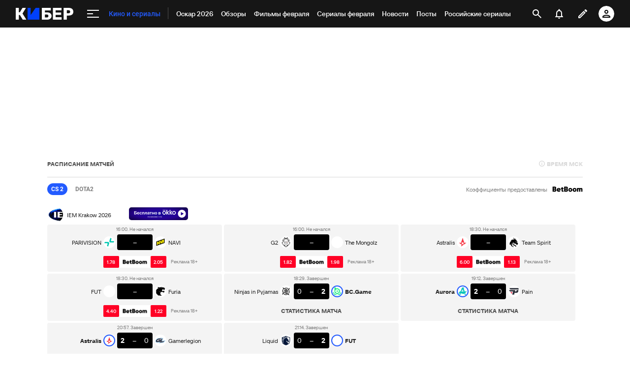

--- FILE ---
content_type: text/html; charset=utf-8
request_url: https://www.google.com/recaptcha/api2/anchor?ar=1&k=6LfctWkUAAAAAA0IBo4Q7wlWetU0jcVC7v5BXbFT&co=aHR0cHM6Ly9jeWJlci5zcG9ydHMucnU6NDQz&hl=en&v=N67nZn4AqZkNcbeMu4prBgzg&size=invisible&badge=inline&anchor-ms=20000&execute-ms=30000&cb=3wwgfhfl6379
body_size: 49300
content:
<!DOCTYPE HTML><html dir="ltr" lang="en"><head><meta http-equiv="Content-Type" content="text/html; charset=UTF-8">
<meta http-equiv="X-UA-Compatible" content="IE=edge">
<title>reCAPTCHA</title>
<style type="text/css">
/* cyrillic-ext */
@font-face {
  font-family: 'Roboto';
  font-style: normal;
  font-weight: 400;
  font-stretch: 100%;
  src: url(//fonts.gstatic.com/s/roboto/v48/KFO7CnqEu92Fr1ME7kSn66aGLdTylUAMa3GUBHMdazTgWw.woff2) format('woff2');
  unicode-range: U+0460-052F, U+1C80-1C8A, U+20B4, U+2DE0-2DFF, U+A640-A69F, U+FE2E-FE2F;
}
/* cyrillic */
@font-face {
  font-family: 'Roboto';
  font-style: normal;
  font-weight: 400;
  font-stretch: 100%;
  src: url(//fonts.gstatic.com/s/roboto/v48/KFO7CnqEu92Fr1ME7kSn66aGLdTylUAMa3iUBHMdazTgWw.woff2) format('woff2');
  unicode-range: U+0301, U+0400-045F, U+0490-0491, U+04B0-04B1, U+2116;
}
/* greek-ext */
@font-face {
  font-family: 'Roboto';
  font-style: normal;
  font-weight: 400;
  font-stretch: 100%;
  src: url(//fonts.gstatic.com/s/roboto/v48/KFO7CnqEu92Fr1ME7kSn66aGLdTylUAMa3CUBHMdazTgWw.woff2) format('woff2');
  unicode-range: U+1F00-1FFF;
}
/* greek */
@font-face {
  font-family: 'Roboto';
  font-style: normal;
  font-weight: 400;
  font-stretch: 100%;
  src: url(//fonts.gstatic.com/s/roboto/v48/KFO7CnqEu92Fr1ME7kSn66aGLdTylUAMa3-UBHMdazTgWw.woff2) format('woff2');
  unicode-range: U+0370-0377, U+037A-037F, U+0384-038A, U+038C, U+038E-03A1, U+03A3-03FF;
}
/* math */
@font-face {
  font-family: 'Roboto';
  font-style: normal;
  font-weight: 400;
  font-stretch: 100%;
  src: url(//fonts.gstatic.com/s/roboto/v48/KFO7CnqEu92Fr1ME7kSn66aGLdTylUAMawCUBHMdazTgWw.woff2) format('woff2');
  unicode-range: U+0302-0303, U+0305, U+0307-0308, U+0310, U+0312, U+0315, U+031A, U+0326-0327, U+032C, U+032F-0330, U+0332-0333, U+0338, U+033A, U+0346, U+034D, U+0391-03A1, U+03A3-03A9, U+03B1-03C9, U+03D1, U+03D5-03D6, U+03F0-03F1, U+03F4-03F5, U+2016-2017, U+2034-2038, U+203C, U+2040, U+2043, U+2047, U+2050, U+2057, U+205F, U+2070-2071, U+2074-208E, U+2090-209C, U+20D0-20DC, U+20E1, U+20E5-20EF, U+2100-2112, U+2114-2115, U+2117-2121, U+2123-214F, U+2190, U+2192, U+2194-21AE, U+21B0-21E5, U+21F1-21F2, U+21F4-2211, U+2213-2214, U+2216-22FF, U+2308-230B, U+2310, U+2319, U+231C-2321, U+2336-237A, U+237C, U+2395, U+239B-23B7, U+23D0, U+23DC-23E1, U+2474-2475, U+25AF, U+25B3, U+25B7, U+25BD, U+25C1, U+25CA, U+25CC, U+25FB, U+266D-266F, U+27C0-27FF, U+2900-2AFF, U+2B0E-2B11, U+2B30-2B4C, U+2BFE, U+3030, U+FF5B, U+FF5D, U+1D400-1D7FF, U+1EE00-1EEFF;
}
/* symbols */
@font-face {
  font-family: 'Roboto';
  font-style: normal;
  font-weight: 400;
  font-stretch: 100%;
  src: url(//fonts.gstatic.com/s/roboto/v48/KFO7CnqEu92Fr1ME7kSn66aGLdTylUAMaxKUBHMdazTgWw.woff2) format('woff2');
  unicode-range: U+0001-000C, U+000E-001F, U+007F-009F, U+20DD-20E0, U+20E2-20E4, U+2150-218F, U+2190, U+2192, U+2194-2199, U+21AF, U+21E6-21F0, U+21F3, U+2218-2219, U+2299, U+22C4-22C6, U+2300-243F, U+2440-244A, U+2460-24FF, U+25A0-27BF, U+2800-28FF, U+2921-2922, U+2981, U+29BF, U+29EB, U+2B00-2BFF, U+4DC0-4DFF, U+FFF9-FFFB, U+10140-1018E, U+10190-1019C, U+101A0, U+101D0-101FD, U+102E0-102FB, U+10E60-10E7E, U+1D2C0-1D2D3, U+1D2E0-1D37F, U+1F000-1F0FF, U+1F100-1F1AD, U+1F1E6-1F1FF, U+1F30D-1F30F, U+1F315, U+1F31C, U+1F31E, U+1F320-1F32C, U+1F336, U+1F378, U+1F37D, U+1F382, U+1F393-1F39F, U+1F3A7-1F3A8, U+1F3AC-1F3AF, U+1F3C2, U+1F3C4-1F3C6, U+1F3CA-1F3CE, U+1F3D4-1F3E0, U+1F3ED, U+1F3F1-1F3F3, U+1F3F5-1F3F7, U+1F408, U+1F415, U+1F41F, U+1F426, U+1F43F, U+1F441-1F442, U+1F444, U+1F446-1F449, U+1F44C-1F44E, U+1F453, U+1F46A, U+1F47D, U+1F4A3, U+1F4B0, U+1F4B3, U+1F4B9, U+1F4BB, U+1F4BF, U+1F4C8-1F4CB, U+1F4D6, U+1F4DA, U+1F4DF, U+1F4E3-1F4E6, U+1F4EA-1F4ED, U+1F4F7, U+1F4F9-1F4FB, U+1F4FD-1F4FE, U+1F503, U+1F507-1F50B, U+1F50D, U+1F512-1F513, U+1F53E-1F54A, U+1F54F-1F5FA, U+1F610, U+1F650-1F67F, U+1F687, U+1F68D, U+1F691, U+1F694, U+1F698, U+1F6AD, U+1F6B2, U+1F6B9-1F6BA, U+1F6BC, U+1F6C6-1F6CF, U+1F6D3-1F6D7, U+1F6E0-1F6EA, U+1F6F0-1F6F3, U+1F6F7-1F6FC, U+1F700-1F7FF, U+1F800-1F80B, U+1F810-1F847, U+1F850-1F859, U+1F860-1F887, U+1F890-1F8AD, U+1F8B0-1F8BB, U+1F8C0-1F8C1, U+1F900-1F90B, U+1F93B, U+1F946, U+1F984, U+1F996, U+1F9E9, U+1FA00-1FA6F, U+1FA70-1FA7C, U+1FA80-1FA89, U+1FA8F-1FAC6, U+1FACE-1FADC, U+1FADF-1FAE9, U+1FAF0-1FAF8, U+1FB00-1FBFF;
}
/* vietnamese */
@font-face {
  font-family: 'Roboto';
  font-style: normal;
  font-weight: 400;
  font-stretch: 100%;
  src: url(//fonts.gstatic.com/s/roboto/v48/KFO7CnqEu92Fr1ME7kSn66aGLdTylUAMa3OUBHMdazTgWw.woff2) format('woff2');
  unicode-range: U+0102-0103, U+0110-0111, U+0128-0129, U+0168-0169, U+01A0-01A1, U+01AF-01B0, U+0300-0301, U+0303-0304, U+0308-0309, U+0323, U+0329, U+1EA0-1EF9, U+20AB;
}
/* latin-ext */
@font-face {
  font-family: 'Roboto';
  font-style: normal;
  font-weight: 400;
  font-stretch: 100%;
  src: url(//fonts.gstatic.com/s/roboto/v48/KFO7CnqEu92Fr1ME7kSn66aGLdTylUAMa3KUBHMdazTgWw.woff2) format('woff2');
  unicode-range: U+0100-02BA, U+02BD-02C5, U+02C7-02CC, U+02CE-02D7, U+02DD-02FF, U+0304, U+0308, U+0329, U+1D00-1DBF, U+1E00-1E9F, U+1EF2-1EFF, U+2020, U+20A0-20AB, U+20AD-20C0, U+2113, U+2C60-2C7F, U+A720-A7FF;
}
/* latin */
@font-face {
  font-family: 'Roboto';
  font-style: normal;
  font-weight: 400;
  font-stretch: 100%;
  src: url(//fonts.gstatic.com/s/roboto/v48/KFO7CnqEu92Fr1ME7kSn66aGLdTylUAMa3yUBHMdazQ.woff2) format('woff2');
  unicode-range: U+0000-00FF, U+0131, U+0152-0153, U+02BB-02BC, U+02C6, U+02DA, U+02DC, U+0304, U+0308, U+0329, U+2000-206F, U+20AC, U+2122, U+2191, U+2193, U+2212, U+2215, U+FEFF, U+FFFD;
}
/* cyrillic-ext */
@font-face {
  font-family: 'Roboto';
  font-style: normal;
  font-weight: 500;
  font-stretch: 100%;
  src: url(//fonts.gstatic.com/s/roboto/v48/KFO7CnqEu92Fr1ME7kSn66aGLdTylUAMa3GUBHMdazTgWw.woff2) format('woff2');
  unicode-range: U+0460-052F, U+1C80-1C8A, U+20B4, U+2DE0-2DFF, U+A640-A69F, U+FE2E-FE2F;
}
/* cyrillic */
@font-face {
  font-family: 'Roboto';
  font-style: normal;
  font-weight: 500;
  font-stretch: 100%;
  src: url(//fonts.gstatic.com/s/roboto/v48/KFO7CnqEu92Fr1ME7kSn66aGLdTylUAMa3iUBHMdazTgWw.woff2) format('woff2');
  unicode-range: U+0301, U+0400-045F, U+0490-0491, U+04B0-04B1, U+2116;
}
/* greek-ext */
@font-face {
  font-family: 'Roboto';
  font-style: normal;
  font-weight: 500;
  font-stretch: 100%;
  src: url(//fonts.gstatic.com/s/roboto/v48/KFO7CnqEu92Fr1ME7kSn66aGLdTylUAMa3CUBHMdazTgWw.woff2) format('woff2');
  unicode-range: U+1F00-1FFF;
}
/* greek */
@font-face {
  font-family: 'Roboto';
  font-style: normal;
  font-weight: 500;
  font-stretch: 100%;
  src: url(//fonts.gstatic.com/s/roboto/v48/KFO7CnqEu92Fr1ME7kSn66aGLdTylUAMa3-UBHMdazTgWw.woff2) format('woff2');
  unicode-range: U+0370-0377, U+037A-037F, U+0384-038A, U+038C, U+038E-03A1, U+03A3-03FF;
}
/* math */
@font-face {
  font-family: 'Roboto';
  font-style: normal;
  font-weight: 500;
  font-stretch: 100%;
  src: url(//fonts.gstatic.com/s/roboto/v48/KFO7CnqEu92Fr1ME7kSn66aGLdTylUAMawCUBHMdazTgWw.woff2) format('woff2');
  unicode-range: U+0302-0303, U+0305, U+0307-0308, U+0310, U+0312, U+0315, U+031A, U+0326-0327, U+032C, U+032F-0330, U+0332-0333, U+0338, U+033A, U+0346, U+034D, U+0391-03A1, U+03A3-03A9, U+03B1-03C9, U+03D1, U+03D5-03D6, U+03F0-03F1, U+03F4-03F5, U+2016-2017, U+2034-2038, U+203C, U+2040, U+2043, U+2047, U+2050, U+2057, U+205F, U+2070-2071, U+2074-208E, U+2090-209C, U+20D0-20DC, U+20E1, U+20E5-20EF, U+2100-2112, U+2114-2115, U+2117-2121, U+2123-214F, U+2190, U+2192, U+2194-21AE, U+21B0-21E5, U+21F1-21F2, U+21F4-2211, U+2213-2214, U+2216-22FF, U+2308-230B, U+2310, U+2319, U+231C-2321, U+2336-237A, U+237C, U+2395, U+239B-23B7, U+23D0, U+23DC-23E1, U+2474-2475, U+25AF, U+25B3, U+25B7, U+25BD, U+25C1, U+25CA, U+25CC, U+25FB, U+266D-266F, U+27C0-27FF, U+2900-2AFF, U+2B0E-2B11, U+2B30-2B4C, U+2BFE, U+3030, U+FF5B, U+FF5D, U+1D400-1D7FF, U+1EE00-1EEFF;
}
/* symbols */
@font-face {
  font-family: 'Roboto';
  font-style: normal;
  font-weight: 500;
  font-stretch: 100%;
  src: url(//fonts.gstatic.com/s/roboto/v48/KFO7CnqEu92Fr1ME7kSn66aGLdTylUAMaxKUBHMdazTgWw.woff2) format('woff2');
  unicode-range: U+0001-000C, U+000E-001F, U+007F-009F, U+20DD-20E0, U+20E2-20E4, U+2150-218F, U+2190, U+2192, U+2194-2199, U+21AF, U+21E6-21F0, U+21F3, U+2218-2219, U+2299, U+22C4-22C6, U+2300-243F, U+2440-244A, U+2460-24FF, U+25A0-27BF, U+2800-28FF, U+2921-2922, U+2981, U+29BF, U+29EB, U+2B00-2BFF, U+4DC0-4DFF, U+FFF9-FFFB, U+10140-1018E, U+10190-1019C, U+101A0, U+101D0-101FD, U+102E0-102FB, U+10E60-10E7E, U+1D2C0-1D2D3, U+1D2E0-1D37F, U+1F000-1F0FF, U+1F100-1F1AD, U+1F1E6-1F1FF, U+1F30D-1F30F, U+1F315, U+1F31C, U+1F31E, U+1F320-1F32C, U+1F336, U+1F378, U+1F37D, U+1F382, U+1F393-1F39F, U+1F3A7-1F3A8, U+1F3AC-1F3AF, U+1F3C2, U+1F3C4-1F3C6, U+1F3CA-1F3CE, U+1F3D4-1F3E0, U+1F3ED, U+1F3F1-1F3F3, U+1F3F5-1F3F7, U+1F408, U+1F415, U+1F41F, U+1F426, U+1F43F, U+1F441-1F442, U+1F444, U+1F446-1F449, U+1F44C-1F44E, U+1F453, U+1F46A, U+1F47D, U+1F4A3, U+1F4B0, U+1F4B3, U+1F4B9, U+1F4BB, U+1F4BF, U+1F4C8-1F4CB, U+1F4D6, U+1F4DA, U+1F4DF, U+1F4E3-1F4E6, U+1F4EA-1F4ED, U+1F4F7, U+1F4F9-1F4FB, U+1F4FD-1F4FE, U+1F503, U+1F507-1F50B, U+1F50D, U+1F512-1F513, U+1F53E-1F54A, U+1F54F-1F5FA, U+1F610, U+1F650-1F67F, U+1F687, U+1F68D, U+1F691, U+1F694, U+1F698, U+1F6AD, U+1F6B2, U+1F6B9-1F6BA, U+1F6BC, U+1F6C6-1F6CF, U+1F6D3-1F6D7, U+1F6E0-1F6EA, U+1F6F0-1F6F3, U+1F6F7-1F6FC, U+1F700-1F7FF, U+1F800-1F80B, U+1F810-1F847, U+1F850-1F859, U+1F860-1F887, U+1F890-1F8AD, U+1F8B0-1F8BB, U+1F8C0-1F8C1, U+1F900-1F90B, U+1F93B, U+1F946, U+1F984, U+1F996, U+1F9E9, U+1FA00-1FA6F, U+1FA70-1FA7C, U+1FA80-1FA89, U+1FA8F-1FAC6, U+1FACE-1FADC, U+1FADF-1FAE9, U+1FAF0-1FAF8, U+1FB00-1FBFF;
}
/* vietnamese */
@font-face {
  font-family: 'Roboto';
  font-style: normal;
  font-weight: 500;
  font-stretch: 100%;
  src: url(//fonts.gstatic.com/s/roboto/v48/KFO7CnqEu92Fr1ME7kSn66aGLdTylUAMa3OUBHMdazTgWw.woff2) format('woff2');
  unicode-range: U+0102-0103, U+0110-0111, U+0128-0129, U+0168-0169, U+01A0-01A1, U+01AF-01B0, U+0300-0301, U+0303-0304, U+0308-0309, U+0323, U+0329, U+1EA0-1EF9, U+20AB;
}
/* latin-ext */
@font-face {
  font-family: 'Roboto';
  font-style: normal;
  font-weight: 500;
  font-stretch: 100%;
  src: url(//fonts.gstatic.com/s/roboto/v48/KFO7CnqEu92Fr1ME7kSn66aGLdTylUAMa3KUBHMdazTgWw.woff2) format('woff2');
  unicode-range: U+0100-02BA, U+02BD-02C5, U+02C7-02CC, U+02CE-02D7, U+02DD-02FF, U+0304, U+0308, U+0329, U+1D00-1DBF, U+1E00-1E9F, U+1EF2-1EFF, U+2020, U+20A0-20AB, U+20AD-20C0, U+2113, U+2C60-2C7F, U+A720-A7FF;
}
/* latin */
@font-face {
  font-family: 'Roboto';
  font-style: normal;
  font-weight: 500;
  font-stretch: 100%;
  src: url(//fonts.gstatic.com/s/roboto/v48/KFO7CnqEu92Fr1ME7kSn66aGLdTylUAMa3yUBHMdazQ.woff2) format('woff2');
  unicode-range: U+0000-00FF, U+0131, U+0152-0153, U+02BB-02BC, U+02C6, U+02DA, U+02DC, U+0304, U+0308, U+0329, U+2000-206F, U+20AC, U+2122, U+2191, U+2193, U+2212, U+2215, U+FEFF, U+FFFD;
}
/* cyrillic-ext */
@font-face {
  font-family: 'Roboto';
  font-style: normal;
  font-weight: 900;
  font-stretch: 100%;
  src: url(//fonts.gstatic.com/s/roboto/v48/KFO7CnqEu92Fr1ME7kSn66aGLdTylUAMa3GUBHMdazTgWw.woff2) format('woff2');
  unicode-range: U+0460-052F, U+1C80-1C8A, U+20B4, U+2DE0-2DFF, U+A640-A69F, U+FE2E-FE2F;
}
/* cyrillic */
@font-face {
  font-family: 'Roboto';
  font-style: normal;
  font-weight: 900;
  font-stretch: 100%;
  src: url(//fonts.gstatic.com/s/roboto/v48/KFO7CnqEu92Fr1ME7kSn66aGLdTylUAMa3iUBHMdazTgWw.woff2) format('woff2');
  unicode-range: U+0301, U+0400-045F, U+0490-0491, U+04B0-04B1, U+2116;
}
/* greek-ext */
@font-face {
  font-family: 'Roboto';
  font-style: normal;
  font-weight: 900;
  font-stretch: 100%;
  src: url(//fonts.gstatic.com/s/roboto/v48/KFO7CnqEu92Fr1ME7kSn66aGLdTylUAMa3CUBHMdazTgWw.woff2) format('woff2');
  unicode-range: U+1F00-1FFF;
}
/* greek */
@font-face {
  font-family: 'Roboto';
  font-style: normal;
  font-weight: 900;
  font-stretch: 100%;
  src: url(//fonts.gstatic.com/s/roboto/v48/KFO7CnqEu92Fr1ME7kSn66aGLdTylUAMa3-UBHMdazTgWw.woff2) format('woff2');
  unicode-range: U+0370-0377, U+037A-037F, U+0384-038A, U+038C, U+038E-03A1, U+03A3-03FF;
}
/* math */
@font-face {
  font-family: 'Roboto';
  font-style: normal;
  font-weight: 900;
  font-stretch: 100%;
  src: url(//fonts.gstatic.com/s/roboto/v48/KFO7CnqEu92Fr1ME7kSn66aGLdTylUAMawCUBHMdazTgWw.woff2) format('woff2');
  unicode-range: U+0302-0303, U+0305, U+0307-0308, U+0310, U+0312, U+0315, U+031A, U+0326-0327, U+032C, U+032F-0330, U+0332-0333, U+0338, U+033A, U+0346, U+034D, U+0391-03A1, U+03A3-03A9, U+03B1-03C9, U+03D1, U+03D5-03D6, U+03F0-03F1, U+03F4-03F5, U+2016-2017, U+2034-2038, U+203C, U+2040, U+2043, U+2047, U+2050, U+2057, U+205F, U+2070-2071, U+2074-208E, U+2090-209C, U+20D0-20DC, U+20E1, U+20E5-20EF, U+2100-2112, U+2114-2115, U+2117-2121, U+2123-214F, U+2190, U+2192, U+2194-21AE, U+21B0-21E5, U+21F1-21F2, U+21F4-2211, U+2213-2214, U+2216-22FF, U+2308-230B, U+2310, U+2319, U+231C-2321, U+2336-237A, U+237C, U+2395, U+239B-23B7, U+23D0, U+23DC-23E1, U+2474-2475, U+25AF, U+25B3, U+25B7, U+25BD, U+25C1, U+25CA, U+25CC, U+25FB, U+266D-266F, U+27C0-27FF, U+2900-2AFF, U+2B0E-2B11, U+2B30-2B4C, U+2BFE, U+3030, U+FF5B, U+FF5D, U+1D400-1D7FF, U+1EE00-1EEFF;
}
/* symbols */
@font-face {
  font-family: 'Roboto';
  font-style: normal;
  font-weight: 900;
  font-stretch: 100%;
  src: url(//fonts.gstatic.com/s/roboto/v48/KFO7CnqEu92Fr1ME7kSn66aGLdTylUAMaxKUBHMdazTgWw.woff2) format('woff2');
  unicode-range: U+0001-000C, U+000E-001F, U+007F-009F, U+20DD-20E0, U+20E2-20E4, U+2150-218F, U+2190, U+2192, U+2194-2199, U+21AF, U+21E6-21F0, U+21F3, U+2218-2219, U+2299, U+22C4-22C6, U+2300-243F, U+2440-244A, U+2460-24FF, U+25A0-27BF, U+2800-28FF, U+2921-2922, U+2981, U+29BF, U+29EB, U+2B00-2BFF, U+4DC0-4DFF, U+FFF9-FFFB, U+10140-1018E, U+10190-1019C, U+101A0, U+101D0-101FD, U+102E0-102FB, U+10E60-10E7E, U+1D2C0-1D2D3, U+1D2E0-1D37F, U+1F000-1F0FF, U+1F100-1F1AD, U+1F1E6-1F1FF, U+1F30D-1F30F, U+1F315, U+1F31C, U+1F31E, U+1F320-1F32C, U+1F336, U+1F378, U+1F37D, U+1F382, U+1F393-1F39F, U+1F3A7-1F3A8, U+1F3AC-1F3AF, U+1F3C2, U+1F3C4-1F3C6, U+1F3CA-1F3CE, U+1F3D4-1F3E0, U+1F3ED, U+1F3F1-1F3F3, U+1F3F5-1F3F7, U+1F408, U+1F415, U+1F41F, U+1F426, U+1F43F, U+1F441-1F442, U+1F444, U+1F446-1F449, U+1F44C-1F44E, U+1F453, U+1F46A, U+1F47D, U+1F4A3, U+1F4B0, U+1F4B3, U+1F4B9, U+1F4BB, U+1F4BF, U+1F4C8-1F4CB, U+1F4D6, U+1F4DA, U+1F4DF, U+1F4E3-1F4E6, U+1F4EA-1F4ED, U+1F4F7, U+1F4F9-1F4FB, U+1F4FD-1F4FE, U+1F503, U+1F507-1F50B, U+1F50D, U+1F512-1F513, U+1F53E-1F54A, U+1F54F-1F5FA, U+1F610, U+1F650-1F67F, U+1F687, U+1F68D, U+1F691, U+1F694, U+1F698, U+1F6AD, U+1F6B2, U+1F6B9-1F6BA, U+1F6BC, U+1F6C6-1F6CF, U+1F6D3-1F6D7, U+1F6E0-1F6EA, U+1F6F0-1F6F3, U+1F6F7-1F6FC, U+1F700-1F7FF, U+1F800-1F80B, U+1F810-1F847, U+1F850-1F859, U+1F860-1F887, U+1F890-1F8AD, U+1F8B0-1F8BB, U+1F8C0-1F8C1, U+1F900-1F90B, U+1F93B, U+1F946, U+1F984, U+1F996, U+1F9E9, U+1FA00-1FA6F, U+1FA70-1FA7C, U+1FA80-1FA89, U+1FA8F-1FAC6, U+1FACE-1FADC, U+1FADF-1FAE9, U+1FAF0-1FAF8, U+1FB00-1FBFF;
}
/* vietnamese */
@font-face {
  font-family: 'Roboto';
  font-style: normal;
  font-weight: 900;
  font-stretch: 100%;
  src: url(//fonts.gstatic.com/s/roboto/v48/KFO7CnqEu92Fr1ME7kSn66aGLdTylUAMa3OUBHMdazTgWw.woff2) format('woff2');
  unicode-range: U+0102-0103, U+0110-0111, U+0128-0129, U+0168-0169, U+01A0-01A1, U+01AF-01B0, U+0300-0301, U+0303-0304, U+0308-0309, U+0323, U+0329, U+1EA0-1EF9, U+20AB;
}
/* latin-ext */
@font-face {
  font-family: 'Roboto';
  font-style: normal;
  font-weight: 900;
  font-stretch: 100%;
  src: url(//fonts.gstatic.com/s/roboto/v48/KFO7CnqEu92Fr1ME7kSn66aGLdTylUAMa3KUBHMdazTgWw.woff2) format('woff2');
  unicode-range: U+0100-02BA, U+02BD-02C5, U+02C7-02CC, U+02CE-02D7, U+02DD-02FF, U+0304, U+0308, U+0329, U+1D00-1DBF, U+1E00-1E9F, U+1EF2-1EFF, U+2020, U+20A0-20AB, U+20AD-20C0, U+2113, U+2C60-2C7F, U+A720-A7FF;
}
/* latin */
@font-face {
  font-family: 'Roboto';
  font-style: normal;
  font-weight: 900;
  font-stretch: 100%;
  src: url(//fonts.gstatic.com/s/roboto/v48/KFO7CnqEu92Fr1ME7kSn66aGLdTylUAMa3yUBHMdazQ.woff2) format('woff2');
  unicode-range: U+0000-00FF, U+0131, U+0152-0153, U+02BB-02BC, U+02C6, U+02DA, U+02DC, U+0304, U+0308, U+0329, U+2000-206F, U+20AC, U+2122, U+2191, U+2193, U+2212, U+2215, U+FEFF, U+FFFD;
}

</style>
<link rel="stylesheet" type="text/css" href="https://www.gstatic.com/recaptcha/releases/N67nZn4AqZkNcbeMu4prBgzg/styles__ltr.css">
<script nonce="PMOMUB9WTXzAuOrOiTXCYQ" type="text/javascript">window['__recaptcha_api'] = 'https://www.google.com/recaptcha/api2/';</script>
<script type="text/javascript" src="https://www.gstatic.com/recaptcha/releases/N67nZn4AqZkNcbeMu4prBgzg/recaptcha__en.js" nonce="PMOMUB9WTXzAuOrOiTXCYQ">
      
    </script></head>
<body><div id="rc-anchor-alert" class="rc-anchor-alert"></div>
<input type="hidden" id="recaptcha-token" value="[base64]">
<script type="text/javascript" nonce="PMOMUB9WTXzAuOrOiTXCYQ">
      recaptcha.anchor.Main.init("[\x22ainput\x22,[\x22bgdata\x22,\x22\x22,\[base64]/[base64]/[base64]/ZyhXLGgpOnEoW04sMjEsbF0sVywwKSxoKSxmYWxzZSxmYWxzZSl9Y2F0Y2goayl7RygzNTgsVyk/[base64]/[base64]/[base64]/[base64]/[base64]/[base64]/[base64]/bmV3IEJbT10oRFswXSk6dz09Mj9uZXcgQltPXShEWzBdLERbMV0pOnc9PTM/bmV3IEJbT10oRFswXSxEWzFdLERbMl0pOnc9PTQ/[base64]/[base64]/[base64]/[base64]/[base64]\\u003d\x22,\[base64]\\u003d\\u003d\x22,\x22wrHDmUQ0w48UBMK5VGgKH8OMw4Q0wrlhVA9ADsObw487ZsKZYsKBWMOmeC3Ct8Ojw7F0w4PDgMOBw6HDlsO0VC7DusKNNsOwCMKRHXPDvAnDrMOsw5HCo8Orw4tFworDpMOTw4DCrMO/UnJoCcK7wr5gw5XCj1xqZmnDiHcXRMOZw6zDqMOWw6MdRMKQH8OccMKWw5fCmhhAFsO2w5XDvGjDt8OTTi0uwr3DoR8/A8OiWFDCr8Kzw6Y7wpJFwqvDhgFDw4rDr8O3w7TDjHhywp/DgsOlGGhOwq3CoMKaasKgwpBZRWRnw5EMwoTDi3s+wonCmiNkaiLDuxHChzvDj8K2FsOswpcFdzjChT/Dsh/CiBXDjUU2wpNLwr5Fw6PCpD7DmgDCp8Okb37CtmvDucKPIcKcNiJUC27DuncuwoXCssKqw7rCnsOewoDDtTfCpFbDkn7DgAPDksKAfsKmwoomwoBnaW9Ewq7Clm97w6YyCn5Iw5JhOcKhDATChEBQwq0gXsKhJ8KkwpABw6/[base64]/CjMKjXcKJDmvDoyvCs8KHaMKDAsOFeMOGwo4Gw4jDtVF+w4MTSMO0w7nDlcOseAAGw5DCisOZYsKOfX4pwodiUcOqwol8D8KHLMOIwpsrw7rCpEAfPcK7MMK0KkvDtMO4RcOYw6jCrBAfPWFaDH84HgMOw47Diyl3UsOXw4XDncOYw5PDosOaZcO8wo/DnMOGw4DDvQZKacO3ThbDlcOfw5kOw7zDtMOhFMKYaTnDtxHClk5tw73Ch8KQw5RVO140IsONPnjCqcOywqrDuGRncsOIUCzDkVlbw6/Cv8KKcRDDlkpFw4LCmS/ChCR0CVHChh4XBw80GcKUw6XDvCfDi8KeUE4YwqpeworCp0UIDsKdNjHDqjUVw5jCmkkUZcOIw4HCkR1NbjvCkMKcSDkxVhnCsFRAwrlbw54eYlVmw5o5LMOyScK/NxAMEFV3w4zDosKlRVLDuCgnWTTCrVxYX8KsK8KJw5BkZmB2w4AOw4HCnTLClsKTwrB0ZU3DnMKMXkrCnQ0uw4toHBh4Fip4wpTDm8OVw4TCrsKKw6rDrXHChFJxG8OkwpNjS8KPPnjCv3t9wqPCicOIwq7DtMO1w5/[base64]/[base64]/DpS7DuScgKEFwwo5swr/[base64]/DpQ90YSsBQMO0w543w4HDr2nDtDXCuMOXwpzDiU/ClMKdwpVKwpnDu2/DqSUSw71TPsKTS8KYL1XCscO9wptNAMOWSRsPMcKCwphQwojCjnTDm8K/[base64]/[base64]/w57DnFg+e8Klw4vCiVPDksOkw7hCVlBtwobDvi/CmcOcw7wLwqrDtcKQwobDpn5wR2/CksKXIMKswojCjMKKwoEOw7zCgMKcFCXDv8KDdjrCmcK7SQPChCvCuMO1SR3CsD/[base64]/ChMOYesOEKMOCdcOSUDB6K1gzwptdHsKkw6TCvyN3w74qw7fDsMK0ScKww55Ww5HDnCXCliYGMAPDgRfCjjI9w65Sw6hRUVjCjsOnw57ClcKUw4wJw7HDu8OSwrpVwrYeaMKkGcO4C8KNYcOywrPCgMOLw73DscK/GmwsKCZewr3Ds8KACXLCqRd4TcOUPMOjw7DCh8KLGcOJdMOpwonDmcOyw57DjMOtBy9Sw6pmw6wGGsOZBcO7PsO0w61uD8KZPWPCiVXDpcKCwr88U1rClyXDpcKBaMOpVMO8T8K4w6RdXcKUYSk8ZQLDgl/DtsK/[base64]/wqUcH8KNUAHDqMOLwppMwrXCsU8Fw7zCikJ/w4LCsyYgwq8Gw49qCGzCoMOiDcKrw6A9wrXCqcKAw4PChy/DqcOtbsKdw4TClsKeHMOWwq7CsXfDqsOjPHrCu1IuecO3wpjChMKtDwx/w4JiwqUzXFB4WMKLwrHDrMKbwpTCkAzClMKKw4RXYGjCucK3ecKgwrbCujwXwoHCucO0wokFWMOnwohpUsKbfwnCtMO7cgjDpRPCtnfDin/DgcOvw7BEwqjDhxYzTSxdwq3DsXbCoThDF3s/N8OKUcKIb1XDgsOCNGobexzDt0/DjcOrw5IlwonDs8KkwrQdwqc8w6TCkhvDjcKDUWrCj17Ct2Ihw4rDiMK+w5RjWcKDw4XChltiw5XCk8KgwqQjw5HCgE5yHcOtRR/Ds8KIfsO/[base64]/[base64]/[base64]/DsO7w5Ifw5Nvw6xZw4U/[base64]/wphfwoQJwoPDn1jCtsKRwoEMPcKewpbCpxXCkw/Dh8KvQRLCqQRrGDrChsKcWDB7ZgDDncOkVg45eMO9w6VpC8OEw7PCljvDn086w5llPWNaw5tAQCLDkFDCggDDmMOQw5LCpCUaH3jCiiQXw5fCnMKcPmNVHhHDlxUWV8K8wr/CrX/CgBDCosOWwrbDnxHCmlDCm8OtwqPDgsK0UMOkwoB2LGADXXTDlw/CkUBmw6XDt8OiWyY4MsOUwqXCiFrCvgR0wrDDuUd4acKRIWjCggvCvsONNcKJORHCnsOSScKGYsK/[base64]/CuMKmwrUZAxpJwqPDsjjCgyNqw7zDrQPDiWgCw6HDqzjCpVcjw4XCnTHDvcK2DMOfQMK0wofDqRvCsMKKEMKJXCtvw6nDqGbCg8OzwrLDmMOfPsOLwrXCuyZCSMK5wprDvMKRY8KKw7HCi8KfQsKVwpkqwqF/[base64]/w5pEwq7DkcKdGFVXaMK8Rx/Ct0DDocKRJWZ+C3DCjcKNeAdfYWY8wrk3w6fCiB7DgMOCHcObZ1HCrsOANTXCl8K7DwUQw6HCgl/DqMOpworDhcKKwq4Gw7bDhcO/Vw/DuXjDuH8mwqMswoLCkhVPw4rChhjCmgN1w5fDlyAqNsOTw57CiSPDnDlJwqsgw5LCrMKbw5hEFXpyPsKsXMKmN8Ohw6dZw7nDjMKqw5wZPA4TCMOMXggQHXU8woPDtxvClzptQwU9w5DCrzBaw6PCvVxsw4vDti/[base64]/DnsOqNsOmw5UlwpfChi/DqsKiw7/Dv8KCdDzClz/[base64]/DqWZTwrDDj2giL8OIwqzCmcKNdT0Aw7E+w4XDq3nDlWEhw4oceMOtBipSw4bDuXXClSFifEPCnRdkQMKsM8KEwqHDm1FPwpZ0WMOjw4HDjsKzNsKow7HDgcK/w79uw5cYYsKnwo/[base64]/CjT4iNcOrLz8AwrkETMKgwq3DjE/Cuh/DtTzCqsOCwpbDkcK1VcOBVRo0woNUcAhNdMORWAnCiMKbAMKMw7Q/[base64]/[base64]/[base64]/CicOuXcOjw7oHw77DpMKiN8OUw47CgyPDhBnDoQ1nwocOE8K0wrTDocKkwpjDvRDDrXspWcOxIBBuw5LCsMKpOcOFwptHwqNlw5LDj0LDgMKCB8OweAV9wpIRwp06f38Gwqtgw7DCmRUewoNHOMOqwrvDkMOcwrJNf8OsbRZWwo0JWMOLw5HDqyLDrCcBbBhhwpg/wrDDu8KHw7nDqMKNw5bDusKhWsOHwpfDkFJDPMK/[base64]/w5vCuAtLwo7ChsK5woDCuMKCDXbDrMKBwqhXw40FwpnDosOXw5dXw4NSNhYZD8OhHCnDsyTCnsKcdsOnL8KEw7XDm8O+HsO8w5NeNcOVFVvCpSI7w5Z6a8OmQ8KJekgfw6ArOcKgCTTDjsKSHw/Dn8K8UcOlfkTCuXVMMRzCmSHChnRwEcOoO0Ffw4XDjSnCsMOnwqIgwqN6w4vDpsKOw4BmaEPDjsO2woDDskXDscK0IMKhw7HDnEfCkWPCi8Oiw43DkTNCBsKuFybCoBDDt8O2w5TCnTU7dBTCu27DssO/OcK1w6bDnhXCo3fCgzdQw4jCkcKQUDHCgwc5PhXDisO5C8KOEC3CvifDmMK5AMKoCMOcw4zCrWIow4zDs8KkLjY2w7DCrBPDnGd1w7Rswo7DgTJSLQXDvj3CvTIvblLDlRfCiH/DqjPDliktFyBnEV3Cky8ZF2gWwqBMZ8OlSlkqZH3DsRM4w6UIf8OcbMKnRnJsNMOZw5rCsz11ZsKmD8O3Y8OAwrocw79PwqvCilIHw4RuwrfDjQnCmsOgMHrCky8Vw7HCnsO/w7BUwqolw41jDsKIwr5pw4vDj07Du1I/YT1RwpbCj8KqN8O4JsKMUMO8w6TDtGvCqF/DncKhRipTRRHDkl56OcKuBEJ3B8KYNMKNR0sdEgNcc8Kaw7g/wp5pw6TDmcKXJcOHwp4FwpXDiGNAw5FIecKHwqYcRW8sw4QMT8ODw4hZIMKjw6PDt8OXw583wroawqlRc0UAHcO5wqo6HcKvw5vDg8Kbw7YbBsKYGDMlwo4mXsKXw7/DsSIBwpHDoG4nwoEYw7bDmMO8wqPCpMK8w6bDrm5Cwr7CqQQHIgrCsMKKw7djGmlRUHLCrTfCklRTwrB8woDDvXUNwqDCjQLCpVnDjMKDPx/Ds0XCmBNldA7Ct8KlSklBw47DvFHDghLDu1Ziw4rDlsOUwpzDuhlRw5AHSMOlEsOrw6HCpsOpbMKsSsOVwq/Cs8K8DcOKJMOIGcOKwqnChcKZw60pwoPCvQ89w658wpwew6Y7wrzDqzrDhhHDq8OkwqnCoks1wrPDhsOUZkxtwqDCoVfCjinDmGPDtUNNw4kqw6oCw5UBLyBkOWxiLcOOKsKAwoEmw63DsFlHd2Z8w4XClMKjPMOBBRIMwqrCrcOAw7/DosOxw5ghw6bDtcKwAsKUw4fDssK+SQ4kw4LDlG/[base64]/DrcOVwq7CvcKEwqpkwoduHcKcQljCuMKUw681wrLCoknCqlg2w53DjG0Yc8K/w7HCpHBOwpozJcKCw4gTABN3Ygl8O8OnOEBtTcO/wrFXa1dIwpxSwoLDvsO5Z8Kww43CtBLDtsKcT8O+woE+M8KLw6pDw4oqf8OXO8OfaVLDu3PCkFXDjsKwRMO5w7teQMKrwrQWTcONdMOLTz/CjcObJ2/[base64]/B8OzMELDoMOvKcOBwpTDlkNSw7TCgcOiZsOKT8Ojwr3Co3EJGAbDuTPCgStZw50dw6/ClsKiK8KfRcKjw5xvf2oowpzDrsKvwqXCp8ODw755KgJ+XcONbcONw6BmUycgwpwiwrnDtMO8w7wIwoTDkDVowrLCs2UUwpTDosOZGiXDisOwwroQw7TDlTjDk2HDh8KGwpJRwrHCth3DoMOuw5RUYsOKWC/DksKRw44ZfcK+CcO7wohYw4V/[base64]/Cr8OIw7HDvT3CqMOcXBPCnMO/w75aw51NagUWCzDDiMOTSMOaXUoOCcO9wrsUwojDtBPCnHw5woDDpcOhHMOrTHDDqChaw7NwworDnsK3bkzCi2tZMcKEwrfDhcObWMOVw5/Cp0vDjxUVSsKqSC9vRsKfc8K/w45Yw7oFwqbCtsO3w5HCoXA4w6LCnUleT8OAwoY3EMKuHVoxSsOEw63CkcOsw4DCun/ClcK3wofDpAPDnFLDoAbDksKJO23DjzzCkhHDnDZNwpYnwqRGwrDCiz00woDClX9Nw7nDmQ7Cg0XCuAXDu8KQw6Axw7/DhMKlPz7ChFzDvDdFPHjDicO7wpDCo8KjAcKpw5cowr3Dvj8vwoPDpHNef8OTwpbDm8KiIMKpw4EVwqDDu8OJfsK3wovCvC/CtcOZE2hgMFZqw4TDtkbCqcKSwq0rw4XCpMOlwqzDp8Oow4UxFHo/wo44wrZYLj8nYsKEFlDCujdZS8OQwqVTw4hRwpzCnyTCt8K5Mn3Cm8KIwpZKw44GJMOswozCkXp9C8KpwrBvNH7Cti5Ww4bDtR/DqMKHQ8KnL8KKXcOuw5ggwp/ClcKyI8OMwqnCi8OJSVEJw4U/wqvDi8KCUMKzw7k6wqjDn8KJw6YpdWTDj8K5W8OiScOoNThMwqZme2gbwoLDmMK/woR4R8KiXMOXKsK0wp3DtnTCiwxmw5LDssO0w47DsCPChkwNw5EYHGbCtg5+bcOrw61/w4PDscKrZjc8B8OzCsOowrHDhcKww5PCnMOlBTzDgsOtZ8KRw43Cqx7Du8KkDW0JwposwozDj8Kaw40XHsKsa1/DqcKrw6rCrAPDisOXdsOBwrYBKQZzLg5saTNZwrbDj8KPXk02w7zDpjVEwrhNVcKjw6zChcKYwo/CkHwaWgo8cz1zR3Faw47DrCIiK8Kgw7Msw4TDjzl/c8OUJcKZf8KHwqnCgsO7Z2FWcizDmHsFN8OXVG3Cu31FwpTDmMOzcsKUw4XCt3XClsK/wolmwoxtFsKpw4TDjcOUw4trw6zDu8KTwoXDuA/[base64]/CvsOyE8KBc8KjWMORd8K7S8OtwpEjHhTDhlXDrxwuwodrwpFmD38SKcKoMMOnLMOITcOCZsO+wqjChw/Cj8KgwqhPTcOnL8OKwr8tMcOIGsO2wqjCqgM9wrclYjnDtsK1YcOmMsOiwp9Yw6XDtcOgPxtgT8KYLMOmf8KANCxxMcKDwrbCtxDDi8OpwpR9EsK5B3UcUcOlwpDCtMOTSsKnw7scNMOMw4JcX0HDl1fDm8O/wol3GMKsw6sFSw5ZwoESDcOGPsK2w6sOe8KXMikvwqzCk8KCwrZaw73Dj8OwKBfCpkjCmUITKMKEw6xwwqDDrl5jUDssaG8+wp5bIHkPfMOPF1A0KlPCssOtMcKgwpbDvsOmw6rDqV4HJcKRw4HDlExJYMOnw7tPSnzDigEnRntrw5/DrsOZwrHCjmbDmyVsMsK4YQhEwqPDglpowpbDu0PCpn1/w43CpWkcXDHDnWg1wqXDhl/DjMKuwoZzeMKswqJ8dSvDizTDgXt5KsOvw4w0AMKqHhopbzY8LUvClChhZ8O9A8Okw7JQEkhXw64swo/DpltkI8KTd8KURGzDiDdqIcOEwpHCvcK9KcOZw5Uiw4LDqS48A3kMQ8OKEVTClsOkw7Q5ZMO1wocvUksLw5DDpMOiwpvDsMKGM8Kow4AuD8KNwqHDgTTCmMKAEsOCw6AGw4/[base64]/CssKZI8KIwplXEcKJwpDDp8OQw5bDtwXCt8Kww61odznDosKWNMKbAcKCYCdTfjNxB3DCisKXw7bCuj7Dl8Krwp9Pb8Ogwo1sUcK0FMOsPsOnBnzDhzbDisKUNXbCgMKPIEg1fsK/NUdZdcKrOiXDucOqw5EYwonDlcKtwrcNw68HwqHDr2rCkHXCqMKKHsKVBQnCqsKZCF3Ck8KcIsOAw6YTw5ZIV1Y5w4osZAbCrMKaw7bDjFwDwo5wYsOWE8OJLMOawr8mBkxfw5bDocKsM8KQw5HCrsOpYWJ2Q8KUw7zDscK/w6LCh8KrN0TDlMOOw7XDsBDDoCXDgVYTdy/[base64]/[base64]/GE/Cum1sKcOkwotCw4zCicOmbcOIEiXDmFN/wo7CssKAZQVxw5nDmEIawpfCilTDl8ONwphTAsOSwpNORMKxcS3DjBt2wrd2w74Lw7LChC/[base64]/DtcOWw6kyw67CscOiKT/DjB1aw7BgZMKYNWLDvDZiazvDm8K2f0tfw6NGw61iwo8twq9xXMKGBMOGw5w/[base64]/Cj8O6wqfCv2HDqcOgwropJMKnw6TCml/CksKOYcKew6RGEMKYwr3DkwzDuwDCusKxwqvCmwfDisOtWMO6w4zCmjIAGMKvwr5XYsOYAABkWcKww5Uowr0bw5rDlXhYwovDknBeZnokDMKgDjMFFVvDvwN/UhByYCcWfzTDmy/DuirCjzTDsMKccQfDhAHDk3Rdw63DtBxIwrcMw4TDtlnDj0pDdhXCu2Iowq7DgGjDlcOBb2zDjTZEwpBWaUTCksKSwqlKw73CjA0tQCcNwok/c8OzBFvCmsOtw747UMKkH8O9w7cxwrMSwol+w7LDlsOYCGTCvTDCu8K9e8Kmw6xMw7HDicKEwqjDhQjCoQHCmRM+asKMwqgWw500w5F2I8Oze8Ofw4zDlMOhbUzDinHDvsK6wr3Ds3zDssKKwopmw7ZXwq0vw5hWScOvAH/Dl8O7OEdLc8Omw41AOwAnw6d/w7HDtitFKMKOw7cgwoRqaMOSBsK6w4jCgcOnf3fCp3/Cl3TDtMK7CMKAwpBANSTCjDLCmsO5wqDCrMK3w5bCuF/CrsOswr/CkMOGwqDCkMK7GcOWQxMuPhPDtsOVw6PCrQwTBBNERsO0Ix0gwonDshTDocO2wozDg8Omw7rDhj3DhxIOw6fDkgfDiEIow6nCksKef8Kcw5zDk8ONw5s7wqNJw7vCn28hw49tw6lQSsKMwr7DssODOMKrwrLCghTCvsO+wp7ChsK1fG/CrMOew7cRw5lZw6o4w5gAwqHDg3zCscK/w6jDjMKLw4HDhsOgw4trwqjDiyDDnlEYwpbDiTzCgsOKHBJBVlTDiF3CoS0XBnlww6PClsKWw7/DhcKGMsOxDTszw71iw51Kw5fDuMKHw55xHMO8cggkNcO7wrEiw708bCdSw6oXdMO/w4QPwoTCq8Oxw6cLw4LCtMOUUsONK8KUVsKMw53DhcO0wp06dTAOaUA3CMKbw4zDkcKowpPCqMOZw75swpU7EUINaTTCuCtTwpw2WcOHwofCgSfDo8KaXQHCo8KCwp3CtcKuC8O/[base64]/CqEwYKsOYe8OZwrHCiwAgQ8KOAcO1wpQSSsOTcDwCXi7CoxYJwr7DicKiw7NEwqY8PFRNLRPCvWrDksKVw6QeWEZBwpTDiA/Do3RTblo/TMKswpVCLUx8LMO8wrPDicOoacKiw5dWNWkiN8ORw5UoGsK/w5HCisO8HcOhIghTwqrDhFfDq8OlPgTCksOdcEEKw6PDm13Cs1/CqVs2woY8w5sAwrI4w6HCmxfCnirDjwsBw54/w746w4TDjsKPwrfCsMOwBFHDgsOxXT0Sw4JPw4hhw5UNw4gQNHJ5w7nDjMOQw6vCncK0wrFYXhJYwo9bWnHCsMOnwq7Ct8Kgwr0Gw4kdAm5WBAtsZUJ7w6tiwrLCicK+wqbCpg7DlMKUw4fChEU+w5ZCwpktw4rCiXjCnMKBw47Ct8Kzwr/CnRBmEMK4dsOGw4QTd8Kpw6bCi8OMPMK/ScKewqXCi1wnw79aw4nDmcKELsOoFmLCicKFwpBIwq3DmMOVw7fDgVJGw5vDlcO4w7AJwqnCvVFqwqt/AcOQw7vDrMKbIxfCpcOuwox/TsOwfcKiwpbDhG3DoTwbwqfDq1Imw5h4E8K/[base64]/DgizCg8Otw5PCtjXDkMO8DsOpGsK9w4wGIlABw6dcw6oyTRTDpXbCjnHDnzHCq3PCv8K7M8OOw6QrwpHDoHnDi8Khw698wo7DusOaAX1GCMOxMcKZw4YZwoU5w6MVG2DDjBnDncOsXwXCocO5ZWpIw71md8KGw6ptw75re0Y4w47DhAzDkRfDvsKfPsOxGTbCniY/QcKcw7PDvsOVwoDCviRQeQjDi27CssOewozDhQ/CvmDCrMKaR2DDtUnDklnDnBvDj1rDkcKnwpwbUMKTVF/ClE1ZLD3DlMKCw6oIwpADfMOQwqlSwoHCm8O4w5Isw6fDksK+wrfCvjzDnBVxwpnDiSPCtTgSVlJIcWoNwpxoQcOcwp0vw6dlwrzDkQnDpV91Gm1Cw6/CjMOZByAnw4DDmcKTw4DCq8OoCh7CkcKtbmPCoBTDnHjDksOCw6nCtjFewqE6dDlUA8KTMS/CkEFiUTfDssKwwpDCjcK0JhjCj8OBw44KesKQw7TDocK5w7/CucOrKcOnwodlw4UrwpfCrMK5wqDDoMKfwofDh8KuwrbDgmd4IkHClsKJcMOwL0FHwqREwpPCosKHw67DjzrCs8KnwqPDpFh8N1FSGA3CsxDDi8O6w584wropL8KIw4/[base64]/[base64]/DsgV3w7wwEWUpasOAPsOXwpk3XcOvVyUcw6gjd8O0wp52M8OAwoptw4khWyjCrcORwqFwH8KBwql6U8OEGCDCpxHDuXXCggHDmh3Cpx1gfsOTfcOjw6spPgwyNMK6wrTDsxRkX8Kvw4d2GMKrGcO7wpQhwpc6wrZCw6HDkErCqcOXPsKMHsOYPS/CsMKFwrZLDk7DkWxow6NMw5DCuF8gw6IlY3BGSm3DknNIQcKud8KmwrdYEMO8wqDCqMKbwqY5ZVXCv8OJw7TCjsKHScKAWBUkDjA4woQbw5EXw4lEw6vClD/CqsK8w4kMwp0nJsOxPl7CqztTw6nCscOewoPDlR3DgHA2S8KaQ8KoJcOlZsK/ABXCgBRfOhAzZ0zDlRBCwpzDlMK3cMKfw55TfcOOC8O8BcKOUU90ZDpEaiTDnmdJwpBKw7nDuHdfXcKKw6/[base64]/CrcK+w5/Cs8KDw4UyH3DDtyRIwp9oDsKUTsK0wpnCjBQnWRbCsmLDnlkXw5szw4PCsgd5cG9hFsORw7Fjw6RkwrA0w6rDvCLChSfCm8Kww7rCr0oDNsKSwo3DtDYiccK6w5PDj8KTw7nDjknCph0BWsK4EMOtA8Kjw6HDvcK6VAlWwrLCpsOhWEY9PMKQJy/CgVcJwoICQXpATcOCY2vDjFrCtMOICsOcURHCr3kgcMKCWcKOw5XCq25qZ8OpwoPCpcKiw7/DvTVDw595AMOPw4w7MXjDoTkKBEpnw6sRw441T8ONOBNIY8K4XRfDgXAVTsOcw5sMw4HCrsOlRsKww6vDuMKSwr07XxvCusKawqLCgkTCvFAkw5EWw7RKw57Ck23CpsK/QMKtwqg6ScKuVcKJw7RgH8KNw4V9w5zDqsO9w4bCtybCjFpAVMKkw7gEe03CmsK5AcOtVsOCBGw2CQnCncOAewR3bMO0QMOhw65QCSHDs2NCURhEwohaw78He8Okd8OEw57CsTrCpHUqAzDCtxTDmsKUO8OpfywVw6QnXw/DgmxswoAjw6zDn8K2LUrCvEHDmsK2R8KccMOzw60RQMOMHcK1KhDDqDYGN8KIwpnCuxQ6w7PCp8OKVsK+c8KCP3MAw4wpw7guw5AdI3ANf1/[base64]/[base64]/DqEvCnilvw6wsU8KXKsOQQRsXwoTCoS3CmsOcDkzDsndBwonDocK5w54uJsK/fAfDj8OpXmrCnzRzBsOfe8KWwojDuMOFe8KgG8OjNldswpTClcKSwqbDl8KOFyfDosOaw51zKcOKw4HDq8Kvw7hrFQvDkcKPDQ5icyDDtMO6w73CkMKZQU4pVsOLIsOKwpwkwogfcHTCt8OtwqNUwrHClGXCq07Ds8KMVcKJbwQdPcOfwo59woTDny/CisOWcMObfDrDgsK4ZcK9w7A+UB4nF2xEbcOhWWbCnsOnaMOPw6DDkMO2NcOdw75CwqrDkMKHwpomw7B2JMKqLnFZw6d0H8Oyw45mw5oKwpPDvMKbwrHCuBXCh8OmacOJNyZnQx9AWMOeGsK+wo94wpPDkcKuwoLDpsKRw7jDiyhcZiRhAyNlJCFrw7DCp8K/[base64]/RCHDkW7CpnRxwo8jcsK7TcOowqRrUFYsacONwrxnMcKwcj7DuCnDuAApASodPsK7wqUgfsK9wqNrwoRqw7vDtApcwqhqdUTDp8OuacOOIgTCoRBOW0/[base64]/DtUbCqMKzGsOTwodRw4TCicKUw5XDsD8wR8OHSlTDnG/CiQ/DmXHDhit6wrEREcKgwo3DosKzwqBodUjCoXZVNFbClMOZTsKBX24Ywogvf8OOXcO1wrjCqMKzIAvDhsKCwonDkSg8w6LCi8OCSsOxZsOmBiLChMOLbsKZXygaw6kywpPCl8K/DcO6I8KHwqvCvzrCmXMew7bDlhzDnX5iw4vCglNTw4JzA0Ejw58pw517OAXDoyfCsMKCw5bCmm7DqcKXKcOFXUQrScOWN8OCwpPCtnTCr8OaZcKzdzLDgMKiw5zDmMOqBx/Cq8K5cMKTwr0fw7XDp8OLwrPCmcOqdHDCnGnCm8KHw5g7wrzDrcOyLiJWK2sSw6rCgXJ+dHPCvF80wp7Dp8KnwqgpE8OJw6lgwrhlwpQxQSbCosKDwpBSKsKSw5IiH8KEwrBew4nCgiZ/ZsKMwo3Cp8KKw4cBwprDiSPDulIqGBYDfkrDi8Krw5FaT2MBw5LDssKFw6nDpEvDm8O9Dm0aw6vDr0c8MsKKwp/Dg8OLTcKpD8OswobDmW0EPWjDhQPDtsOcwrjDigTCs8OPPCPDiMKAw4t7YHTCkknCswLDpg3DuAQCw5TDuUlzfz88aMK/VzUYRQjCj8KRXVo2XMKFNMOUwqQMw4RkesKlblwawqjCj8KvHUDDj8KScsK2w5YOw6ArRBsEwpDDq07DrStTw7hHw64cKMOowp9QQwHCpcKzRHojw57DjsKlw53CkMOuwqrCq2PDnw/DoULDqnXDqsKWW3XCsFsXCMKvw7Jfw5rCtxTDuMOYO1TDu2TCo8OQf8O9HMKvwpPCm1YGw4E7wrc8BsKzwohzwp3DvXfDpMKFDSjCmCovI8O+TnnDnigVHwdlFMK2w7XCjsODw55yBgnCgcKPcwwXw6sOMwfDinTCq8OMWcKzYcOHesKQw4/[base64]/DrC7DhcK1w6gKSsOSV3bCkcOJa2J0wrXCnUXCnsKxfMKbHn4vCinCqcKaw5jCgnTDpCzDucORw6sqNMOBw6HDpx3CqHQNwpsxJMKOw5XCgcKsw4vCqsOpSTbDm8OvRjjCtkh2JMKNw5cyFkhQASgbw4tUwqEnR3oXwrvDusO5cH/Ctic+E8OOaX/DjcKvdsKGw5guGCbDtMKZeA7CmsKkBmc9ecOaDcObMcKew67CjMOLw71gZsOaKcOww6QcHUHDu8KgaEDCmzJUwp4Sw61eGlzCrUFbwotTNxvClSbDnsOwwo0Qw7UiWcKxF8OJD8OsacOXw4PDqsOnw4PCrGMcw6o/C0d6cycYV8OLH8OaDcKtV8OFIwcKwrsEw4TCr8OYLsK4QMKUwr9AHsOYwq0sw6rClsOIwpBJw74fworDjBwzZSvDiMOIW8KIwqLDo8K3bsOlfsOtJFbCssK2w7TCig95wo/DtMKWJsOow5IsKMOOw47CpgBRORs9woEnQU7ChU5+w5LCscKswpIBwqTDjcOpwrHDssOBIkjCtzDCkF3DjcO5w7FCcMOHfcKHw7A9JgHCvWzDjVZuwrlHNz3CgMKow6DDlBdpLH9AwoxnwoZ8wotOYDTDoGTDpEFjwqRewro5w69dwovDj1/Do8Oxwp/[base64]/wrpPVHdzXMOFw70pbgonPjzDmHfDtAYewo3Cm0jDuMOKHmdqP8KNwqTDhxLCqAQhEDrDpMOEwqg8wqZ/KsKhw4HDtsKDwrfDpcOZwpDDvcKjO8OHwrTCmiLCgcKGwr0LIMK7JFBUw7zClMO1w5PCnwPDjnh9w7rDv1kEw7ZewrjCksOgOzzCqMOqw5tIwrPCs2VDfzbCi0nDu8KJwqjCo8KzBcOpw7FyN8Kfw47CscOpGSbDshfDrklqwrbCgD/CnMKrWT9ZfRzCh8OYV8OhWR7Cr3PCrcKwwqdWwoDCrTTCpTU3wrfCvULDpTLCncOFfsKaw5PDh3dGezLDlGpCG8OnR8KXZgIgXjrDgm5AdUjCkCh/w71wwoPCssOYccObwqbCqcOlwo/ClFx4B8K4ZkrDtBl5w7rDmMKwWllYfcKLwpUVw5YEMjTDqMKpWcKNc2DCkB/[base64]/[base64]/wrTDtzDCsW3Do8K/wrTCgMKVwrbCuT3CssKxw5HCrsKtQ8KkXGIkCRFvLAnCl38jw43DvE/CtsOlJzwVcMOQYCzDh0LCnFrDqsOfE8KYcB7DtMKuZj/CoMOsKsOLcHHCqUDCuRnDrh1gecK5wrIkw5/[base64]/DuynDtS7Dt8K8w5nCqnNEf8KjM11sASLClsKfwpNXw5nCssKPeFLCtysBP8OLw4ZRwrkCwoJkwr7Do8Kyd1PDqMKAwpfCrQnCosKIX8Okwpw/[base64]/DtzTCtMOudMKvPzpEfULDucOOL8KXw6vDl8Ouw5V9w47CvU0JOBPDhiNDSAcWFksMw5I7OMOTwqxCUirCnxXDn8OjwpJIwr1sZcKSNUHDiAIiacK4YR1fw6fCtsOBdsKIc3xew5NQF3HDjcOncwbCnRpxwrzCqMKtw4EIw7jDnMKgfMO4N17DiS/CvMOEw6rCqV4Pw5/[base64]/[base64]/Cg1NoRyJ0OTXDi8O8w5HDucKjw4RVYMO/QCtVwrXDjktYw6HDqcKDMQrDu8K5wrIRfQDCswEIwqsWw4XDhU10FMKqaGw3w5w6JsK9w7QuwqdIWcOmXcO2w613LArDpwPCpMK6LcOCNMK2PMKHw7vCtMKow44+w4LCrnMNw7TCkTfCnXYQw4oBN8OICw/[base64]/CksKMwogowrd0w6HDgFxTwrPDiXxCw77DscKCw7piw4vCrUQlwrjCt2fChcKWwqwjw5Aie8ONXh1KwrbDrSvCjE3CqkHDtVjCi8K7DmgFwqEYwprDmgDClMORwogXw5ZBfcORwpvCiMOFwozCgzd3wp7DusO/T10LwoDDqQViQWJKw7XCnGYEFmXCtyfCg2PCnsOpwoTDimnCsyfDkcKaL2FewqDDi8KCworDhMOKCcKfwq4uQSfDnzQrwofDoXMDVcKMaMOmfSvCgMOSK8OWQ8KUwo1iw5PCoF/CqMKvVMK+bcOtwp8kIMOtw6FTwoLDmMOpfXcgUMKgw5FQe8KtanvDoMOcwrJfTcKAw4DCjjzDsRp4wp0Owqh1X8OaaMKQGVfChkdIZ8O/[base64]/MMKQwrFow4tQw6/CtxfDrB/CvWzCvMO6NsKfw5BvwrzDr8OhA8OpLAUkBMKaThZHU8OlM8KQRsOrDsOcwp7DsFbDm8KLwoTClQHDogN2bD/ClAEiw7ZMw4JlwoXDnhLDsjvDhsK7KcK3woJqwqjDkcK7w73DqzlCTMKpLsKEw4nCuMOgeDJRPXzCsX9TwovCvkgPw5zDvEnDpndKw502EH/CssO6woYEwq3Dt0dLN8KpJsKlJ8KWcCtbPMK3XsOmw4srehrDknrCt8KvX39pZQ9CwqIiD8Kmw5RbwpzCpzhPw4zDlA3DrMKPw6nDvUfCjwvDhTEiw4fCsgxxTMOyLwbCuArDsMKAw4AeFjYPw4wfI8OvRMKSAUEENhjCu0TCh8KFJcOSBcO/[base64]/[base64]/P1BHLy3Di2cswoHDhcK0wpXDllTCvMKvwpFWw4DCk8K2woRIesOdwp3CmjzClBDDqFp7TRbCp14mfzQWwrRrfcOmfgovRSbDjMOqw5B1w716w5bDoAXDiDjDlcKxwr/Cv8KZwo8rKMOcSMO2JhN5T8K+w7vCm2ROI0jCicKPSl/CqcKFwqwuw5bCszTCvHTCm1DCnQrCgMOidsOhYMOHSMK9H8KpGF8Hw68xw5N+X8OmDcOQJhJ8wp/CkcKdwrDDpCNXw74hw5/CuMOrwq0WZ8Kpw4/[base64]/[base64]/wqfClRdvUh/DisO0ECNbwr7Ct8KxIwFbwrHCqjbCuAABFxPCsHEeKhXCoEvDnDdPQ3LCkMO4w7TClBXCulgdBcO2w5ZgCsOawqknw5zCmsKANQ5Fw7/Cpk/CmEvDhWTCjR4lTsOLPcKVwrYqwpvDuxBswqzCpcKqw5/[base64]/wqXDjwZQFsOQJn85QlDCgsKzwrgOXwPDjcO6wpzCmcK5w7ItwrPCuMO6w6zDoiDDjsOAwqrCmgTCusKEw5zDocO8G0LDo8KcFMODwpMIdsOtGcONS8OXJhwKwrUdZMOLFT/[base64]/Dl8OPM8KBw69nSCHDmXnDvRnCthQOwovCsSsxwrnCscKMwoF6wqB/[base64]/DrsOGJAEaemwOwpnCjmxAe2JgM37DuXvClAsCXF4Qwo7DoUvCvxhQfyYkUEMgNMKNw5A9XQ/CscKywoEiwocCAcKYWsKlUBsTIsOlwoNfwphbw57CuMOzYcOLDmfDlsO2M8KawqDCrTQJw73DsFXDuRbCscO2w5bDpsONwoRkw7wzFFAKwo8vcjhmwqPDpsKOAcKIw7PCncOBw4RMHMKeCRBww503L8K/w4I9w5dqI8K0w7R1w7gGwpjCl8OyCw/DvmTCgsKQw5bCt25qLsOPw6vCo3NMSyvCgk1OwrN4UcKsw6FiDHHCnMKRUwgEw7p6csOzwojDi8KNCsOqRMK2w5/DtcKuU1ZIwrcePsKpZMOHwqzDtHbCrsK5w5/CtwoUR8OBJkTCpw4Sw6Zpd3RVwrLCpVdzw4DCscOhw5cQXcK9wqrDrMK4HcKVw4TDl8OCw6vCnDTCq14QSFfDtMO6BUNQwqHDrcKNwoEdw6XDl8O+w7TCiVVVb2UPwocfwpnChUF4w4k9w49Zw53Dp8OPccOeWcO2wpTCqcK4woDCvHJ/w77DlMOdQCcjNMKGeCnDtTHCjQvCosKQdsKTw7fDmcK4cWnCvcKrw5kbI8KIw7fDsAfCkcKuJCvDsHXCqlzDsmPDkcKdw4ZIw47DvxbClV5GwrJew6V+E8KrQMO2w654wq5awqHCsXDCrlw7wqHCpDzChE/Cjz5Zw48\\u003d\x22],null,[\x22conf\x22,null,\x226LfctWkUAAAAAA0IBo4Q7wlWetU0jcVC7v5BXbFT\x22,0,null,null,null,0,[21,125,63,73,95,87,41,43,42,83,102,105,109,121],[7059694,537],0,null,null,null,null,0,null,0,null,700,1,null,0,\[base64]/76lBhn6iwkZoQoZnOKMAhnM8xEZ\x22,0,1,null,null,1,null,0,1,null,null,null,0],\x22https://cyber.sports.ru:443\x22,null,[3,1,3],null,null,null,0,3600,[\x22https://www.google.com/intl/en/policies/privacy/\x22,\x22https://www.google.com/intl/en/policies/terms/\x22],\x22cGYfob7V3EGvDEi+aYjdTeO2WTOUcqnHaHI5nTQ2sDg\\u003d\x22,0,0,null,1,1769833763068,0,0,[178,69,5],null,[102,117,248],\x22RC-pirKNqsVNzPB_w\x22,null,null,null,null,null,\x220dAFcWeA49kDoNvTVvDtUEQqYjmPkOlAaPlWbQ_qmA5MyhsB2pciSPlLKxCJ9hU5CPDwOZuDdfJdE1egljAxXKwA88p4-lIz4msw\x22,1769916563259]");
    </script></body></html>